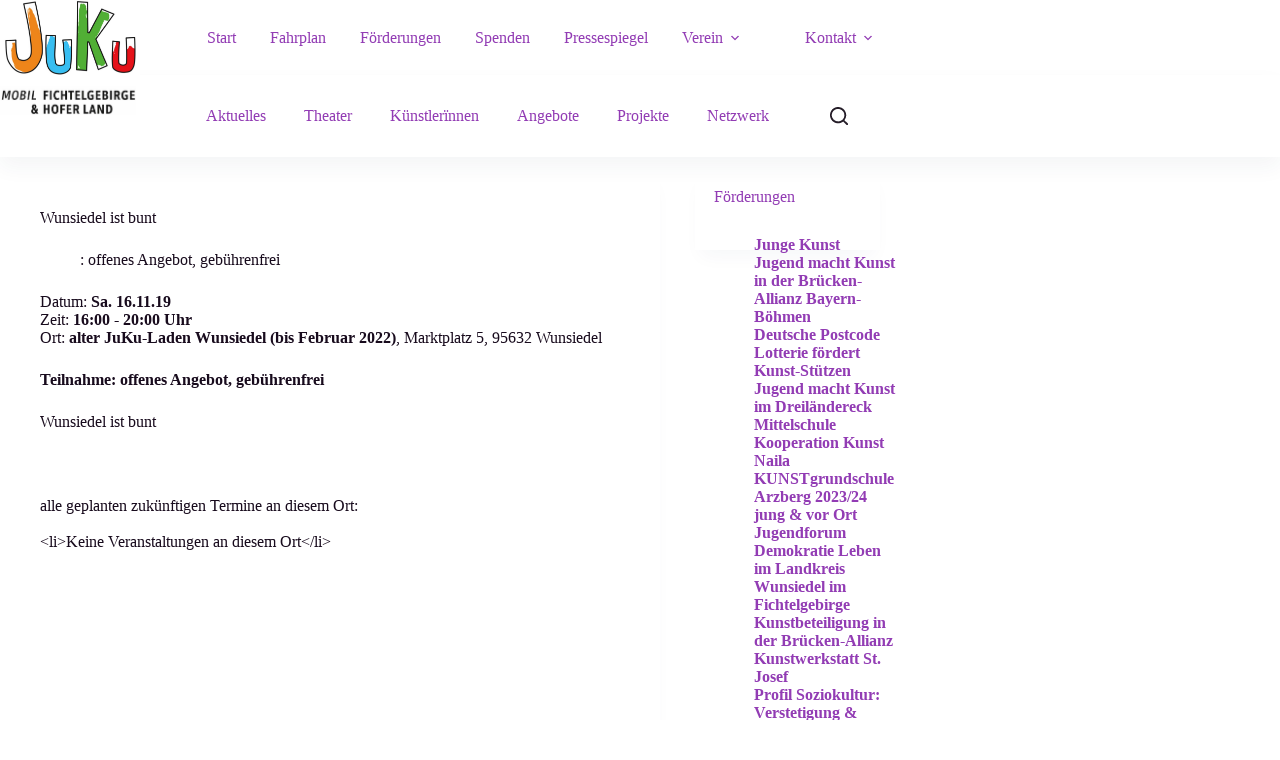

--- FILE ---
content_type: text/html; charset=UTF-8
request_url: https://juku-mobil.de/termine/wunsiedel-ist-bunt/
body_size: 12956
content:
<!doctype html>
<html lang="de">
<head>
<meta charset="UTF-8">
<meta name="viewport" content="width=device-width, initial-scale=1, maximum-scale=5, viewport-fit=cover">
<link rel="profile" href="https://gmpg.org/xfn/11">
<title>Wunsiedel ist bunt &#8211; JuKu-Mobil</title>
<meta name='robots' content='max-image-preview:large'/>
<style>img:is([sizes="auto" i], [sizes^="auto," i]){contain-intrinsic-size:3000px 1500px}</style>
<link rel="alternate" type="application/rss+xml" title="JuKu-Mobil &raquo; Feed" href="https://juku-mobil.de/feed/"/>
<link rel="alternate" type="application/rss+xml" title="JuKu-Mobil &raquo; Kommentar-Feed" href="https://juku-mobil.de/comments/feed/"/>
<link rel="stylesheet" type="text/css" href="//juku-mobil.de/wp-content/cache/wpfc-minified/3253feql/e53jw.css" media="all"/>
<style id='global-styles-inline-css'>:root{--wp--preset--aspect-ratio--square:1;--wp--preset--aspect-ratio--4-3:4/3;--wp--preset--aspect-ratio--3-4:3/4;--wp--preset--aspect-ratio--3-2:3/2;--wp--preset--aspect-ratio--2-3:2/3;--wp--preset--aspect-ratio--16-9:16/9;--wp--preset--aspect-ratio--9-16:9/16;--wp--preset--color--black:#000000;--wp--preset--color--cyan-bluish-gray:#abb8c3;--wp--preset--color--white:#ffffff;--wp--preset--color--pale-pink:#f78da7;--wp--preset--color--vivid-red:#cf2e2e;--wp--preset--color--luminous-vivid-orange:#ff6900;--wp--preset--color--luminous-vivid-amber:#fcb900;--wp--preset--color--light-green-cyan:#7bdcb5;--wp--preset--color--vivid-green-cyan:#00d084;--wp--preset--color--pale-cyan-blue:#8ed1fc;--wp--preset--color--vivid-cyan-blue:#0693e3;--wp--preset--color--vivid-purple:#9b51e0;--wp--preset--color--palette-color-1:var(--theme-palette-color-1, #662483);--wp--preset--color--palette-color-2:var(--theme-palette-color-2, #923cb4);--wp--preset--color--palette-color-3:var(--theme-palette-color-3, #251d28);--wp--preset--color--palette-color-4:var(--theme-palette-color-4, #180b1d);--wp--preset--color--palette-color-5:var(--theme-palette-color-5, #e5d3e8);--wp--preset--color--palette-color-6:var(--theme-palette-color-6, #f2eff4);--wp--preset--color--palette-color-7:var(--theme-palette-color-7, #fefdff);--wp--preset--color--palette-color-8:var(--theme-palette-color-8, #ffffff);--wp--preset--gradient--vivid-cyan-blue-to-vivid-purple:linear-gradient(135deg,rgba(6,147,227,1) 0%,rgb(155,81,224) 100%);--wp--preset--gradient--light-green-cyan-to-vivid-green-cyan:linear-gradient(135deg,rgb(122,220,180) 0%,rgb(0,208,130) 100%);--wp--preset--gradient--luminous-vivid-amber-to-luminous-vivid-orange:linear-gradient(135deg,rgba(252,185,0,1) 0%,rgba(255,105,0,1) 100%);--wp--preset--gradient--luminous-vivid-orange-to-vivid-red:linear-gradient(135deg,rgba(255,105,0,1) 0%,rgb(207,46,46) 100%);--wp--preset--gradient--very-light-gray-to-cyan-bluish-gray:linear-gradient(135deg,rgb(238,238,238) 0%,rgb(169,184,195) 100%);--wp--preset--gradient--cool-to-warm-spectrum:linear-gradient(135deg,rgb(74,234,220) 0%,rgb(151,120,209) 20%,rgb(207,42,186) 40%,rgb(238,44,130) 60%,rgb(251,105,98) 80%,rgb(254,248,76) 100%);--wp--preset--gradient--blush-light-purple:linear-gradient(135deg,rgb(255,206,236) 0%,rgb(152,150,240) 100%);--wp--preset--gradient--blush-bordeaux:linear-gradient(135deg,rgb(254,205,165) 0%,rgb(254,45,45) 50%,rgb(107,0,62) 100%);--wp--preset--gradient--luminous-dusk:linear-gradient(135deg,rgb(255,203,112) 0%,rgb(199,81,192) 50%,rgb(65,88,208) 100%);--wp--preset--gradient--pale-ocean:linear-gradient(135deg,rgb(255,245,203) 0%,rgb(182,227,212) 50%,rgb(51,167,181) 100%);--wp--preset--gradient--electric-grass:linear-gradient(135deg,rgb(202,248,128) 0%,rgb(113,206,126) 100%);--wp--preset--gradient--midnight:linear-gradient(135deg,rgb(2,3,129) 0%,rgb(40,116,252) 100%);--wp--preset--gradient--juicy-peach:linear-gradient(to right, #ffecd2 0%, #fcb69f 100%);--wp--preset--gradient--young-passion:linear-gradient(to right, #ff8177 0%, #ff867a 0%, #ff8c7f 21%, #f99185 52%, #cf556c 78%, #b12a5b 100%);--wp--preset--gradient--true-sunset:linear-gradient(to right, #fa709a 0%, #fee140 100%);--wp--preset--gradient--morpheus-den:linear-gradient(to top, #30cfd0 0%, #330867 100%);--wp--preset--gradient--plum-plate:linear-gradient(135deg, #667eea 0%, #764ba2 100%);--wp--preset--gradient--aqua-splash:linear-gradient(15deg, #13547a 0%, #80d0c7 100%);--wp--preset--gradient--love-kiss:linear-gradient(to top, #ff0844 0%, #ffb199 100%);--wp--preset--gradient--new-retrowave:linear-gradient(to top, #3b41c5 0%, #a981bb 49%, #ffc8a9 100%);--wp--preset--gradient--plum-bath:linear-gradient(to top, #cc208e 0%, #6713d2 100%);--wp--preset--gradient--high-flight:linear-gradient(to right, #0acffe 0%, #495aff 100%);--wp--preset--gradient--teen-party:linear-gradient(-225deg, #FF057C 0%, #8D0B93 50%, #321575 100%);--wp--preset--gradient--fabled-sunset:linear-gradient(-225deg, #231557 0%, #44107A 29%, #FF1361 67%, #FFF800 100%);--wp--preset--gradient--arielle-smile:radial-gradient(circle 248px at center, #16d9e3 0%, #30c7ec 47%, #46aef7 100%);--wp--preset--gradient--itmeo-branding:linear-gradient(180deg, #2af598 0%, #009efd 100%);--wp--preset--gradient--deep-blue:linear-gradient(to right, #6a11cb 0%, #2575fc 100%);--wp--preset--gradient--strong-bliss:linear-gradient(to right, #f78ca0 0%, #f9748f 19%, #fd868c 60%, #fe9a8b 100%);--wp--preset--gradient--sweet-period:linear-gradient(to top, #3f51b1 0%, #5a55ae 13%, #7b5fac 25%, #8f6aae 38%, #a86aa4 50%, #cc6b8e 62%, #f18271 75%, #f3a469 87%, #f7c978 100%);--wp--preset--gradient--purple-division:linear-gradient(to top, #7028e4 0%, #e5b2ca 100%);--wp--preset--gradient--cold-evening:linear-gradient(to top, #0c3483 0%, #a2b6df 100%, #6b8cce 100%, #a2b6df 100%);--wp--preset--gradient--mountain-rock:linear-gradient(to right, #868f96 0%, #596164 100%);--wp--preset--gradient--desert-hump:linear-gradient(to top, #c79081 0%, #dfa579 100%);--wp--preset--gradient--ethernal-constance:linear-gradient(to top, #09203f 0%, #537895 100%);--wp--preset--gradient--happy-memories:linear-gradient(-60deg, #ff5858 0%, #f09819 100%);--wp--preset--gradient--grown-early:linear-gradient(to top, #0ba360 0%, #3cba92 100%);--wp--preset--gradient--morning-salad:linear-gradient(-225deg, #B7F8DB 0%, #50A7C2 100%);--wp--preset--gradient--night-call:linear-gradient(-225deg, #AC32E4 0%, #7918F2 48%, #4801FF 100%);--wp--preset--gradient--mind-crawl:linear-gradient(-225deg, #473B7B 0%, #3584A7 51%, #30D2BE 100%);--wp--preset--gradient--angel-care:linear-gradient(-225deg, #FFE29F 0%, #FFA99F 48%, #FF719A 100%);--wp--preset--gradient--juicy-cake:linear-gradient(to top, #e14fad 0%, #f9d423 100%);--wp--preset--gradient--rich-metal:linear-gradient(to right, #d7d2cc 0%, #304352 100%);--wp--preset--gradient--mole-hall:linear-gradient(-20deg, #616161 0%, #9bc5c3 100%);--wp--preset--gradient--cloudy-knoxville:linear-gradient(120deg, #fdfbfb 0%, #ebedee 100%);--wp--preset--gradient--soft-grass:linear-gradient(to top, #c1dfc4 0%, #deecdd 100%);--wp--preset--gradient--saint-petersburg:linear-gradient(135deg, #f5f7fa 0%, #c3cfe2 100%);--wp--preset--gradient--everlasting-sky:linear-gradient(135deg, #fdfcfb 0%, #e2d1c3 100%);--wp--preset--gradient--kind-steel:linear-gradient(-20deg, #e9defa 0%, #fbfcdb 100%);--wp--preset--gradient--over-sun:linear-gradient(60deg, #abecd6 0%, #fbed96 100%);--wp--preset--gradient--premium-white:linear-gradient(to top, #d5d4d0 0%, #d5d4d0 1%, #eeeeec 31%, #efeeec 75%, #e9e9e7 100%);--wp--preset--gradient--clean-mirror:linear-gradient(45deg, #93a5cf 0%, #e4efe9 100%);--wp--preset--gradient--wild-apple:linear-gradient(to top, #d299c2 0%, #fef9d7 100%);--wp--preset--gradient--snow-again:linear-gradient(to top, #e6e9f0 0%, #eef1f5 100%);--wp--preset--gradient--confident-cloud:linear-gradient(to top, #dad4ec 0%, #dad4ec 1%, #f3e7e9 100%);--wp--preset--gradient--glass-water:linear-gradient(to top, #dfe9f3 0%, white 100%);--wp--preset--gradient--perfect-white:linear-gradient(-225deg, #E3FDF5 0%, #FFE6FA 100%);--wp--preset--font-size--small:13px;--wp--preset--font-size--medium:20px;--wp--preset--font-size--large:clamp(22px, 1.375rem + ((1vw - 3.2px) * 0.625), 30px);--wp--preset--font-size--x-large:clamp(30px, 1.875rem + ((1vw - 3.2px) * 1.563), 50px);--wp--preset--font-size--xx-large:clamp(45px, 2.813rem + ((1vw - 3.2px) * 2.734), 80px);--wp--preset--spacing--20:0.44rem;--wp--preset--spacing--30:0.67rem;--wp--preset--spacing--40:1rem;--wp--preset--spacing--50:1.5rem;--wp--preset--spacing--60:2.25rem;--wp--preset--spacing--70:3.38rem;--wp--preset--spacing--80:5.06rem;--wp--preset--shadow--natural:6px 6px 9px rgba(0, 0, 0, 0.2);--wp--preset--shadow--deep:12px 12px 50px rgba(0, 0, 0, 0.4);--wp--preset--shadow--sharp:6px 6px 0px rgba(0, 0, 0, 0.2);--wp--preset--shadow--outlined:6px 6px 0px -3px rgba(255, 255, 255, 1), 6px 6px rgba(0, 0, 0, 1);--wp--preset--shadow--crisp:6px 6px 0px rgba(0, 0, 0, 1);}:root{--wp--style--global--content-size:var(--theme-block-max-width);--wp--style--global--wide-size:var(--theme-block-wide-max-width);}:where(body){margin:0;}.wp-site-blocks > .alignleft{float:left;margin-right:2em;}.wp-site-blocks > .alignright{float:right;margin-left:2em;}.wp-site-blocks > .aligncenter{justify-content:center;margin-left:auto;margin-right:auto;}:where(.wp-site-blocks) > *{margin-block-start:var(--theme-content-spacing);margin-block-end:0;}:where(.wp-site-blocks) > :first-child{margin-block-start:0;}:where(.wp-site-blocks) > :last-child{margin-block-end:0;}:root{--wp--style--block-gap:var(--theme-content-spacing);}:root :where(.is-layout-flow) > :first-child{margin-block-start:0;}:root :where(.is-layout-flow) > :last-child{margin-block-end:0;}:root :where(.is-layout-flow) > *{margin-block-start:var(--theme-content-spacing);margin-block-end:0;}:root :where(.is-layout-constrained) > :first-child{margin-block-start:0;}:root :where(.is-layout-constrained) > :last-child{margin-block-end:0;}:root :where(.is-layout-constrained) > *{margin-block-start:var(--theme-content-spacing);margin-block-end:0;}:root :where(.is-layout-flex){gap:var(--theme-content-spacing);}:root :where(.is-layout-grid){gap:var(--theme-content-spacing);}.is-layout-flow > .alignleft{float:left;margin-inline-start:0;margin-inline-end:2em;}.is-layout-flow > .alignright{float:right;margin-inline-start:2em;margin-inline-end:0;}.is-layout-flow > .aligncenter{margin-left:auto !important;margin-right:auto !important;}.is-layout-constrained > .alignleft{float:left;margin-inline-start:0;margin-inline-end:2em;}.is-layout-constrained > .alignright{float:right;margin-inline-start:2em;margin-inline-end:0;}.is-layout-constrained > .aligncenter{margin-left:auto !important;margin-right:auto !important;}.is-layout-constrained > :where(:not(.alignleft):not(.alignright):not(.alignfull)){max-width:var(--wp--style--global--content-size);margin-left:auto !important;margin-right:auto !important;}.is-layout-constrained > .alignwide{max-width:var(--wp--style--global--wide-size);}body .is-layout-flex{display:flex;}.is-layout-flex{flex-wrap:wrap;align-items:center;}.is-layout-flex > :is(*, div){margin:0;}body .is-layout-grid{display:grid;}.is-layout-grid > :is(*, div){margin:0;}body{padding-top:0px;padding-right:0px;padding-bottom:0px;padding-left:0px;}.has-black-color{color:var(--wp--preset--color--black) !important;}.has-cyan-bluish-gray-color{color:var(--wp--preset--color--cyan-bluish-gray) !important;}.has-white-color{color:var(--wp--preset--color--white) !important;}.has-pale-pink-color{color:var(--wp--preset--color--pale-pink) !important;}.has-vivid-red-color{color:var(--wp--preset--color--vivid-red) !important;}.has-luminous-vivid-orange-color{color:var(--wp--preset--color--luminous-vivid-orange) !important;}.has-luminous-vivid-amber-color{color:var(--wp--preset--color--luminous-vivid-amber) !important;}.has-light-green-cyan-color{color:var(--wp--preset--color--light-green-cyan) !important;}.has-vivid-green-cyan-color{color:var(--wp--preset--color--vivid-green-cyan) !important;}.has-pale-cyan-blue-color{color:var(--wp--preset--color--pale-cyan-blue) !important;}.has-vivid-cyan-blue-color{color:var(--wp--preset--color--vivid-cyan-blue) !important;}.has-vivid-purple-color{color:var(--wp--preset--color--vivid-purple) !important;}.has-palette-color-1-color{color:var(--wp--preset--color--palette-color-1) !important;}.has-palette-color-2-color{color:var(--wp--preset--color--palette-color-2) !important;}.has-palette-color-3-color{color:var(--wp--preset--color--palette-color-3) !important;}.has-palette-color-4-color{color:var(--wp--preset--color--palette-color-4) !important;}.has-palette-color-5-color{color:var(--wp--preset--color--palette-color-5) !important;}.has-palette-color-6-color{color:var(--wp--preset--color--palette-color-6) !important;}.has-palette-color-7-color{color:var(--wp--preset--color--palette-color-7) !important;}.has-palette-color-8-color{color:var(--wp--preset--color--palette-color-8) !important;}.has-black-background-color{background-color:var(--wp--preset--color--black) !important;}.has-cyan-bluish-gray-background-color{background-color:var(--wp--preset--color--cyan-bluish-gray) !important;}.has-white-background-color{background-color:var(--wp--preset--color--white) !important;}.has-pale-pink-background-color{background-color:var(--wp--preset--color--pale-pink) !important;}.has-vivid-red-background-color{background-color:var(--wp--preset--color--vivid-red) !important;}.has-luminous-vivid-orange-background-color{background-color:var(--wp--preset--color--luminous-vivid-orange) !important;}.has-luminous-vivid-amber-background-color{background-color:var(--wp--preset--color--luminous-vivid-amber) !important;}.has-light-green-cyan-background-color{background-color:var(--wp--preset--color--light-green-cyan) !important;}.has-vivid-green-cyan-background-color{background-color:var(--wp--preset--color--vivid-green-cyan) !important;}.has-pale-cyan-blue-background-color{background-color:var(--wp--preset--color--pale-cyan-blue) !important;}.has-vivid-cyan-blue-background-color{background-color:var(--wp--preset--color--vivid-cyan-blue) !important;}.has-vivid-purple-background-color{background-color:var(--wp--preset--color--vivid-purple) !important;}.has-palette-color-1-background-color{background-color:var(--wp--preset--color--palette-color-1) !important;}.has-palette-color-2-background-color{background-color:var(--wp--preset--color--palette-color-2) !important;}.has-palette-color-3-background-color{background-color:var(--wp--preset--color--palette-color-3) !important;}.has-palette-color-4-background-color{background-color:var(--wp--preset--color--palette-color-4) !important;}.has-palette-color-5-background-color{background-color:var(--wp--preset--color--palette-color-5) !important;}.has-palette-color-6-background-color{background-color:var(--wp--preset--color--palette-color-6) !important;}.has-palette-color-7-background-color{background-color:var(--wp--preset--color--palette-color-7) !important;}.has-palette-color-8-background-color{background-color:var(--wp--preset--color--palette-color-8) !important;}.has-black-border-color{border-color:var(--wp--preset--color--black) !important;}.has-cyan-bluish-gray-border-color{border-color:var(--wp--preset--color--cyan-bluish-gray) !important;}.has-white-border-color{border-color:var(--wp--preset--color--white) !important;}.has-pale-pink-border-color{border-color:var(--wp--preset--color--pale-pink) !important;}.has-vivid-red-border-color{border-color:var(--wp--preset--color--vivid-red) !important;}.has-luminous-vivid-orange-border-color{border-color:var(--wp--preset--color--luminous-vivid-orange) !important;}.has-luminous-vivid-amber-border-color{border-color:var(--wp--preset--color--luminous-vivid-amber) !important;}.has-light-green-cyan-border-color{border-color:var(--wp--preset--color--light-green-cyan) !important;}.has-vivid-green-cyan-border-color{border-color:var(--wp--preset--color--vivid-green-cyan) !important;}.has-pale-cyan-blue-border-color{border-color:var(--wp--preset--color--pale-cyan-blue) !important;}.has-vivid-cyan-blue-border-color{border-color:var(--wp--preset--color--vivid-cyan-blue) !important;}.has-vivid-purple-border-color{border-color:var(--wp--preset--color--vivid-purple) !important;}.has-palette-color-1-border-color{border-color:var(--wp--preset--color--palette-color-1) !important;}.has-palette-color-2-border-color{border-color:var(--wp--preset--color--palette-color-2) !important;}.has-palette-color-3-border-color{border-color:var(--wp--preset--color--palette-color-3) !important;}.has-palette-color-4-border-color{border-color:var(--wp--preset--color--palette-color-4) !important;}.has-palette-color-5-border-color{border-color:var(--wp--preset--color--palette-color-5) !important;}.has-palette-color-6-border-color{border-color:var(--wp--preset--color--palette-color-6) !important;}.has-palette-color-7-border-color{border-color:var(--wp--preset--color--palette-color-7) !important;}.has-palette-color-8-border-color{border-color:var(--wp--preset--color--palette-color-8) !important;}.has-vivid-cyan-blue-to-vivid-purple-gradient-background{background:var(--wp--preset--gradient--vivid-cyan-blue-to-vivid-purple) !important;}.has-light-green-cyan-to-vivid-green-cyan-gradient-background{background:var(--wp--preset--gradient--light-green-cyan-to-vivid-green-cyan) !important;}.has-luminous-vivid-amber-to-luminous-vivid-orange-gradient-background{background:var(--wp--preset--gradient--luminous-vivid-amber-to-luminous-vivid-orange) !important;}.has-luminous-vivid-orange-to-vivid-red-gradient-background{background:var(--wp--preset--gradient--luminous-vivid-orange-to-vivid-red) !important;}.has-very-light-gray-to-cyan-bluish-gray-gradient-background{background:var(--wp--preset--gradient--very-light-gray-to-cyan-bluish-gray) !important;}.has-cool-to-warm-spectrum-gradient-background{background:var(--wp--preset--gradient--cool-to-warm-spectrum) !important;}.has-blush-light-purple-gradient-background{background:var(--wp--preset--gradient--blush-light-purple) !important;}.has-blush-bordeaux-gradient-background{background:var(--wp--preset--gradient--blush-bordeaux) !important;}.has-luminous-dusk-gradient-background{background:var(--wp--preset--gradient--luminous-dusk) !important;}.has-pale-ocean-gradient-background{background:var(--wp--preset--gradient--pale-ocean) !important;}.has-electric-grass-gradient-background{background:var(--wp--preset--gradient--electric-grass) !important;}.has-midnight-gradient-background{background:var(--wp--preset--gradient--midnight) !important;}.has-juicy-peach-gradient-background{background:var(--wp--preset--gradient--juicy-peach) !important;}.has-young-passion-gradient-background{background:var(--wp--preset--gradient--young-passion) !important;}.has-true-sunset-gradient-background{background:var(--wp--preset--gradient--true-sunset) !important;}.has-morpheus-den-gradient-background{background:var(--wp--preset--gradient--morpheus-den) !important;}.has-plum-plate-gradient-background{background:var(--wp--preset--gradient--plum-plate) !important;}.has-aqua-splash-gradient-background{background:var(--wp--preset--gradient--aqua-splash) !important;}.has-love-kiss-gradient-background{background:var(--wp--preset--gradient--love-kiss) !important;}.has-new-retrowave-gradient-background{background:var(--wp--preset--gradient--new-retrowave) !important;}.has-plum-bath-gradient-background{background:var(--wp--preset--gradient--plum-bath) !important;}.has-high-flight-gradient-background{background:var(--wp--preset--gradient--high-flight) !important;}.has-teen-party-gradient-background{background:var(--wp--preset--gradient--teen-party) !important;}.has-fabled-sunset-gradient-background{background:var(--wp--preset--gradient--fabled-sunset) !important;}.has-arielle-smile-gradient-background{background:var(--wp--preset--gradient--arielle-smile) !important;}.has-itmeo-branding-gradient-background{background:var(--wp--preset--gradient--itmeo-branding) !important;}.has-deep-blue-gradient-background{background:var(--wp--preset--gradient--deep-blue) !important;}.has-strong-bliss-gradient-background{background:var(--wp--preset--gradient--strong-bliss) !important;}.has-sweet-period-gradient-background{background:var(--wp--preset--gradient--sweet-period) !important;}.has-purple-division-gradient-background{background:var(--wp--preset--gradient--purple-division) !important;}.has-cold-evening-gradient-background{background:var(--wp--preset--gradient--cold-evening) !important;}.has-mountain-rock-gradient-background{background:var(--wp--preset--gradient--mountain-rock) !important;}.has-desert-hump-gradient-background{background:var(--wp--preset--gradient--desert-hump) !important;}.has-ethernal-constance-gradient-background{background:var(--wp--preset--gradient--ethernal-constance) !important;}.has-happy-memories-gradient-background{background:var(--wp--preset--gradient--happy-memories) !important;}.has-grown-early-gradient-background{background:var(--wp--preset--gradient--grown-early) !important;}.has-morning-salad-gradient-background{background:var(--wp--preset--gradient--morning-salad) !important;}.has-night-call-gradient-background{background:var(--wp--preset--gradient--night-call) !important;}.has-mind-crawl-gradient-background{background:var(--wp--preset--gradient--mind-crawl) !important;}.has-angel-care-gradient-background{background:var(--wp--preset--gradient--angel-care) !important;}.has-juicy-cake-gradient-background{background:var(--wp--preset--gradient--juicy-cake) !important;}.has-rich-metal-gradient-background{background:var(--wp--preset--gradient--rich-metal) !important;}.has-mole-hall-gradient-background{background:var(--wp--preset--gradient--mole-hall) !important;}.has-cloudy-knoxville-gradient-background{background:var(--wp--preset--gradient--cloudy-knoxville) !important;}.has-soft-grass-gradient-background{background:var(--wp--preset--gradient--soft-grass) !important;}.has-saint-petersburg-gradient-background{background:var(--wp--preset--gradient--saint-petersburg) !important;}.has-everlasting-sky-gradient-background{background:var(--wp--preset--gradient--everlasting-sky) !important;}.has-kind-steel-gradient-background{background:var(--wp--preset--gradient--kind-steel) !important;}.has-over-sun-gradient-background{background:var(--wp--preset--gradient--over-sun) !important;}.has-premium-white-gradient-background{background:var(--wp--preset--gradient--premium-white) !important;}.has-clean-mirror-gradient-background{background:var(--wp--preset--gradient--clean-mirror) !important;}.has-wild-apple-gradient-background{background:var(--wp--preset--gradient--wild-apple) !important;}.has-snow-again-gradient-background{background:var(--wp--preset--gradient--snow-again) !important;}.has-confident-cloud-gradient-background{background:var(--wp--preset--gradient--confident-cloud) !important;}.has-glass-water-gradient-background{background:var(--wp--preset--gradient--glass-water) !important;}.has-perfect-white-gradient-background{background:var(--wp--preset--gradient--perfect-white) !important;}.has-small-font-size{font-size:var(--wp--preset--font-size--small) !important;}.has-medium-font-size{font-size:var(--wp--preset--font-size--medium) !important;}.has-large-font-size{font-size:var(--wp--preset--font-size--large) !important;}.has-x-large-font-size{font-size:var(--wp--preset--font-size--x-large) !important;}.has-xx-large-font-size{font-size:var(--wp--preset--font-size--xx-large) !important;}:root :where(.wp-block-pullquote){font-size:clamp(0.984em, 0.984rem + ((1vw - 0.2em) * 0.645), 1.5em);line-height:1.6;}</style>
<link rel="stylesheet" type="text/css" href="//juku-mobil.de/wp-content/cache/wpfc-minified/qk5aoxz/e53tw.css" media="all"/>
<script src='//juku-mobil.de/wp-content/cache/wpfc-minified/7kch2h67/e53jw.js'></script>
<script id="burst-js-extra">var burst={"tracking":{"isInitialHit":true,"lastUpdateTimestamp":0,"beacon_url":"https:\/\/juku-mobil.de\/wp-content\/plugins\/burst-statistics\/endpoint.php","ajaxUrl":"https:\/\/juku-mobil.de\/wp-admin\/admin-ajax.php"},"options":{"cookieless":1,"pageUrl":"https:\/\/juku-mobil.de\/termine\/wunsiedel-ist-bunt\/","beacon_enabled":1,"do_not_track":1,"enable_turbo_mode":0,"track_url_change":0,"cookie_retention_days":30,"debug":0},"goals":{"completed":[],"scriptUrl":"https:\/\/juku-mobil.de\/wp-content\/plugins\/burst-statistics\/assets\/js\/build\/burst-goals.js?v=1764685041","active":[]},"cache":{"uid":null,"fingerprint":null,"isUserAgent":null,"isDoNotTrack":null,"useCookies":null}};</script>
<script src='//juku-mobil.de/wp-content/cache/wpfc-minified/q6vfilq1/e53jw.js'></script>
<script id="jquery-ui-datepicker-js-after">jQuery(function(jQuery){jQuery.datepicker.setDefaults({"closeText":"Schlie\u00dfen","currentText":"Heute","monthNames":["Januar","Februar","M\u00e4rz","April","Mai","Juni","Juli","August","September","Oktober","November","Dezember"],"monthNamesShort":["Jan.","Feb.","M\u00e4rz","Apr.","Mai","Juni","Juli","Aug.","Sep.","Okt.","Nov.","Dez."],"nextText":"Weiter","prevText":"Zur\u00fcck","dayNames":["Sonntag","Montag","Dienstag","Mittwoch","Donnerstag","Freitag","Samstag"],"dayNamesShort":["So.","Mo.","Di.","Mi.","Do.","Fr.","Sa."],"dayNamesMin":["S","M","D","M","D","F","S"],"dateFormat":"d. MM yy","firstDay":1,"isRTL":false});});</script>
<script src='//juku-mobil.de/wp-content/cache/wpfc-minified/pzwda8x/e53jw.js'></script>
<script id="events-manager-js-extra">var EM={"ajaxurl":"https:\/\/juku-mobil.de\/wp-admin\/admin-ajax.php","locationajaxurl":"https:\/\/juku-mobil.de\/wp-admin\/admin-ajax.php?action=locations_search","firstDay":"1","locale":"de","dateFormat":"yy-mm-dd","ui_css":"https:\/\/juku-mobil.de\/wp-content\/plugins\/events-manager\/includes\/css\/jquery-ui\/build.min.css","show24hours":"1","is_ssl":"1","autocomplete_limit":"10","calendar":{"breakpoints":{"small":560,"medium":908,"large":false},"month_format":"M Y"},"phone":"","datepicker":{"format":"d.m.Y","locale":"de"},"search":{"breakpoints":{"small":650,"medium":850,"full":false}},"url":"https:\/\/juku-mobil.de\/wp-content\/plugins\/events-manager","assets":{"input.em-uploader":{"js":{"em-uploader":{"url":"https:\/\/juku-mobil.de\/wp-content\/plugins\/events-manager\/includes\/js\/em-uploader.js?v=7.2.3.1","event":"em_uploader_ready"}}},".em-event-editor":{"js":{"event-editor":{"url":"https:\/\/juku-mobil.de\/wp-content\/plugins\/events-manager\/includes\/js\/events-manager-event-editor.js?v=7.2.3.1","event":"em_event_editor_ready"}},"css":{"event-editor":"https:\/\/juku-mobil.de\/wp-content\/plugins\/events-manager\/includes\/css\/events-manager-event-editor.min.css?v=7.2.3.1"}},".em-recurrence-sets, .em-timezone":{"js":{"luxon":{"url":"luxon\/luxon.js?v=7.2.3.1","event":"em_luxon_ready"}}},".em-booking-form, #em-booking-form, .em-booking-recurring, .em-event-booking-form":{"js":{"em-bookings":{"url":"https:\/\/juku-mobil.de\/wp-content\/plugins\/events-manager\/includes\/js\/bookingsform.js?v=7.2.3.1","event":"em_booking_form_js_loaded"},"em-coupons":{"url":"https:\/\/juku-mobil.de\/wp-content\/plugins\/events-manager-pro\/add-ons\/coupons\/coupons.js?v=3.7.2.3","requires":"em-bookings"}},"css":{"em-coupons":"https:\/\/juku-mobil.de\/wp-content\/plugins\/events-manager-pro\/add-ons\/coupons\/coupons.min.css?v=3.7.2.3"}},"#em-opt-archetypes":{"js":{"archetypes":"https:\/\/juku-mobil.de\/wp-content\/plugins\/events-manager\/includes\/js\/admin-archetype-editor.js?v=7.2.3.1","archetypes_ms":"https:\/\/juku-mobil.de\/wp-content\/plugins\/events-manager\/includes\/js\/admin-archetypes.js?v=7.2.3.1","qs":"qs\/qs.js?v=7.2.3.1"}},".em-cart-coupons-form":{"js":{"em-coupons-cart":{"url":"https:\/\/juku-mobil.de\/wp-content\/plugins\/events-manager-pro\/add-ons\/coupons\/coupons-cart.js?v=3.7.2.3","event":"em_timepicker_ready"}},"css":{"em-coupons":"https:\/\/juku-mobil.de\/wp-content\/plugins\/events-manager-pro\/add-ons\/coupons\/coupons.min.css?v=3.7.2.3"}}},"cached":"","bookingInProgress":"Bitte warte, w\u00e4hrend die Buchung abgeschickt wird.","tickets_save":"Ticket speichern","bookingajaxurl":"https:\/\/juku-mobil.de\/wp-admin\/admin-ajax.php","bookings_export_save":"Buchungen exportieren","bookings_settings_save":"Einstellungen speichern","booking_delete":"Bist du dir sicher, dass du es l\u00f6schen m\u00f6chtest?","booking_offset":"30","bookings":{"submit_button":{"text":{"default":"Buchung abschicken","free":"Buchung abschicken","payment":"Buchung abschicken","processing":"Processing ..."}},"update_listener":""},"bb_full":"Ausverkauft","bb_book":"Jetzt buchen","bb_booking":"Buche ...","bb_booked":"Buchung Abgesendet","bb_error":"Buchung Fehler. Nochmal versuchen?","bb_cancel":"Abbrechen","bb_canceling":"Stornieren ...","bb_cancelled":"Abgesagt","bb_cancel_error":"Stornierung Fehler. Nochmal versuchen?","txt_search":"Suche","txt_searching":"Suche...","txt_loading":"Wird geladen\u00a0\u2026","cache":"","api_nonce":"8e8fbcdf7a","attendance_api_url":"https:\/\/juku-mobil.de\/wp-json\/events-manager\/v1\/attendance"};</script>
<script src='//juku-mobil.de/wp-content/cache/wpfc-minified/etejdkdz/e53jw.js'></script>
<link rel="https://api.w.org/" href="https://juku-mobil.de/wp-json/"/><link rel="EditURI" type="application/rsd+xml" title="RSD" href="https://juku-mobil.de/xmlrpc.php?rsd"/>
<meta name="generator" content="WordPress 6.8.3"/>
<link rel="canonical" href="https://juku-mobil.de/termine/wunsiedel-ist-bunt/"/>
<link rel='shortlink' href='https://juku-mobil.de/?p=531'/>
<link rel="alternate" title="oEmbed (JSON)" type="application/json+oembed" href="https://juku-mobil.de/wp-json/oembed/1.0/embed?url=https%3A%2F%2Fjuku-mobil.de%2Ftermine%2Fwunsiedel-ist-bunt%2F"/>
<link rel="alternate" title="oEmbed (XML)" type="text/xml+oembed" href="https://juku-mobil.de/wp-json/oembed/1.0/embed?url=https%3A%2F%2Fjuku-mobil.de%2Ftermine%2Fwunsiedel-ist-bunt%2F&#038;format=xml"/>
<script>var ms_grabbing_curosr='https://juku-mobil.de/wp-content/plugins/master-slider/public/assets/css/common/grabbing.cur', ms_grab_curosr='https://juku-mobil.de/wp-content/plugins/master-slider/public/assets/css/common/grab.cur';</script>
<meta name="generator" content="MasterSlider 3.11.0 - Responsive Touch Image Slider | avt.li/msf"/>
<noscript><link rel='stylesheet' href='https://juku-mobil.de/wp-content/themes/blocksy/static/bundle/no-scripts.min.css' type='text/css'></noscript>
<link rel="icon" href="https://juku-mobil.de/wp-content/uploads/2023/02/cropped-JuKu-Mobil-Website-Icon-32x32.png" sizes="32x32"/>
<link rel="icon" href="https://juku-mobil.de/wp-content/uploads/2023/02/cropped-JuKu-Mobil-Website-Icon-192x192.png" sizes="192x192"/>
<link rel="apple-touch-icon" href="https://juku-mobil.de/wp-content/uploads/2023/02/cropped-JuKu-Mobil-Website-Icon-180x180.png"/>
<meta name="msapplication-TileImage" content="https://juku-mobil.de/wp-content/uploads/2023/02/cropped-JuKu-Mobil-Website-Icon-270x270.png"/>
<style id="wp-custom-css">.one-half, .one-third{position:relative;margin-right:4%;float:left;margin-bottom:12px;}
.one-half{width:48%;}
.one-third{width:30.66%;}
.last{margin-right:0 !important;clear:right;}
@media only screen and (max-width: 792px) {
.one-half, .one-third{width:100%;margin-right:0;}
}</style>
</head>
<body class="wp-singular event-template-default single single-event postid-531 wp-custom-logo wp-embed-responsive wp-theme-blocksy wp-child-theme-blocksy-child _masterslider _ms_version_3.11.0" data-link="type-2" data-prefix="event_single" data-header="type-1" data-footer="type-1" itemscope="itemscope" itemtype="https://schema.org/Blog" data-burst_id="531" data-burst_type="event">
<a class="skip-link screen-reader-text" href="#main">Zum Inhalt springen</a><div class="ct-drawer-canvas" data-location="start">
<div id="search-modal" class="ct-panel" data-behaviour="modal" role="dialog" aria-label="Suchmodal" inert>
<div class="ct-panel-actions"> <button class="ct-toggle-close" data-type="type-2" aria-label="Suchmodal schließen"> <svg class="ct-icon" width="12" height="12" viewBox="0 0 15 15"><path d="M1 15a1 1 0 01-.71-.29 1 1 0 010-1.41l5.8-5.8-5.8-5.8A1 1 0 011.7.29l5.8 5.8 5.8-5.8a1 1 0 011.41 1.41l-5.8 5.8 5.8 5.8a1 1 0 01-1.41 1.41l-5.8-5.8-5.8 5.8A1 1 0 011 15z"/></svg> </button></div><div class="ct-panel-content">
<form role="search" method="get" class="ct-search-form"  action="https://juku-mobil.de/" aria-haspopup="listbox" data-live-results="thumbs">
<input 
type="search" class="modal-field"		placeholder="Suchen"
value=""
name="s"
autocomplete="off"
title="Suchen nach…"
aria-label="Suchen nach…"
>
<div class="ct-search-form-controls"> <button type="submit" class="wp-element-button" data-button="icon" aria-label="Such-Button"> <svg class="ct-icon ct-search-button-content" aria-hidden="true" width="15" height="15" viewBox="0 0 15 15"><path d="M14.8,13.7L12,11c0.9-1.2,1.5-2.6,1.5-4.2c0-3.7-3-6.8-6.8-6.8S0,3,0,6.8s3,6.8,6.8,6.8c1.6,0,3.1-0.6,4.2-1.5l2.8,2.8c0.1,0.1,0.3,0.2,0.5,0.2s0.4-0.1,0.5-0.2C15.1,14.5,15.1,14,14.8,13.7z M1.5,6.8c0-2.9,2.4-5.2,5.2-5.2S12,3.9,12,6.8S9.6,12,6.8,12S1.5,9.6,1.5,6.8z"/></svg> <span class="ct-ajax-loader"> <svg viewBox="0 0 24 24"> <circle cx="12" cy="12" r="10" opacity="0.2" fill="none" stroke="currentColor" stroke-miterlimit="10" stroke-width="2"/> <path d="m12,2c5.52,0,10,4.48,10,10" fill="none" stroke="currentColor" stroke-linecap="round" stroke-miterlimit="10" stroke-width="2"> <animateTransform attributeName="transform" attributeType="XML" type="rotate" dur="0.6s" from="0 12 12" to="360 12 12" repeatCount="indefinite" /> </path> </svg> </span> </button> <input type="hidden" name="ct_post_type" value="post:page:location:event"> <input type="hidden" value="8e8fbcdf7a" class="ct-live-results-nonce"></div><div class="screen-reader-text" aria-live="polite" role="status"> Keine Ergebnisse</div></form></div></div><div id="offcanvas" class="ct-panel ct-header" data-behaviour="right-side" role="dialog" aria-label="Offcanvas-Modal" inert=""><div class="ct-panel-inner">
<div class="ct-panel-actions"> <button class="ct-toggle-close" data-type="type-1" aria-label="Menü schließen"> <svg class="ct-icon" width="12" height="12" viewBox="0 0 15 15"><path d="M1 15a1 1 0 01-.71-.29 1 1 0 010-1.41l5.8-5.8-5.8-5.8A1 1 0 011.7.29l5.8 5.8 5.8-5.8a1 1 0 011.41 1.41l-5.8 5.8 5.8 5.8a1 1 0 01-1.41 1.41l-5.8-5.8-5.8 5.8A1 1 0 011 15z"/></svg> </button></div><div class="ct-panel-content" data-device="desktop"><div class="ct-panel-content-inner"></div></div><div class="ct-panel-content" data-device="mobile"><div class="ct-panel-content-inner"> <nav class="mobile-menu menu-container has-submenu" data-id="mobile-menu" data-interaction="click" data-toggle-type="type-1" data-submenu-dots="yes" aria-label="mobiles Menü"> <ul id="menu-mobiles-menue"><li id="menu-item-5953" class="menu-item menu-item-type-post_type menu-item-object-page menu-item-home menu-item-5953"><a href="https://juku-mobil.de/" class="ct-menu-link">Start</a></li> <li id="menu-item-254" class="menu-item menu-item-type-post_type menu-item-object-page menu-item-254"><a href="https://juku-mobil.de/fahrplan/" class="ct-menu-link">Fahrplan</a></li> <li id="menu-item-5408" class="menu-item menu-item-type-post_type menu-item-object-page menu-item-5408"><a href="https://juku-mobil.de/aktuelles/" class="ct-menu-link">Aktuelles</a></li> <li id="menu-item-11061" class="menu-item menu-item-type-post_type menu-item-object-page menu-item-11061"><a href="https://juku-mobil.de/theater/" class="ct-menu-link">Dann mach doch Theater!</a></li> <li id="menu-item-6627" class="menu-item menu-item-type-post_type menu-item-object-page menu-item-6627"><a href="https://juku-mobil.de/kuenstlerinnen-kuenstler/" class="ct-menu-link">Künstlerïnnen</a></li> <li id="menu-item-6677" class="menu-item menu-item-type-post_type menu-item-object-page menu-item-6677"><a href="https://juku-mobil.de/angebote/" class="ct-menu-link">Angebote</a></li> <li id="menu-item-6751" class="menu-item menu-item-type-post_type menu-item-object-page menu-item-6751"><a href="https://juku-mobil.de/projekte/" class="ct-menu-link">Projekte</a></li> <li id="menu-item-6719" class="menu-item menu-item-type-post_type menu-item-object-page menu-item-6719"><a href="https://juku-mobil.de/foerderungen/" class="ct-menu-link">Förderungen</a></li> <li id="menu-item-6755" class="menu-item menu-item-type-post_type menu-item-object-page menu-item-6755"><a href="https://juku-mobil.de/spenden/" class="ct-menu-link">Spenden</a></li> <li id="menu-item-6701" class="menu-item menu-item-type-post_type menu-item-object-page menu-item-6701"><a href="https://juku-mobil.de/netzwerk/" class="ct-menu-link">Netzwerk</a></li> <li id="menu-item-6753" class="menu-item menu-item-type-post_type menu-item-object-page menu-item-6753"><a href="https://juku-mobil.de/pressespiegel/" class="ct-menu-link">Pressespiegel</a></li> <li id="menu-item-6752" class="menu-item menu-item-type-post_type menu-item-object-page menu-item-has-children menu-item-6752"><span class="ct-sub-menu-parent"><a href="https://juku-mobil.de/verein/" class="ct-menu-link">Verein</a><button class="ct-toggle-dropdown-mobile" aria-label="Dropdown-Menü erweitern" aria-haspopup="true" aria-expanded="false"><svg class="ct-icon toggle-icon-3" width="12" height="12" viewBox="0 0 15 15" aria-hidden="true"><path d="M2.6,5.8L2.6,5.8l4.3,5C7,11,7.3,11.1,7.5,11.1S8,11,8.1,10.8l4.2-4.9l0.1-0.1c0.1-0.1,0.1-0.2,0.1-0.3c0-0.3-0.2-0.5-0.5-0.5l0,0H3l0,0c-0.3,0-0.5,0.2-0.5,0.5C2.5,5.7,2.5,5.8,2.6,5.8z"/></svg></button></span> <ul class="sub-menu"> <li id="menu-item-6756" class="menu-item menu-item-type-post_type menu-item-object-page menu-item-6756"><a href="https://juku-mobil.de/verein/" class="ct-menu-link">Verein</a></li> <li id="menu-item-5626" class="menu-item menu-item-type-post_type menu-item-object-post menu-item-5626"><a href="https://juku-mobil.de/2023/02/05/mitglied-beim-juku-mobil-fichtelgebirge-hofer-land-e-v-werden/" class="ct-menu-link">Mitgliedsantrag</a></li> <li id="menu-item-5627" class="menu-item menu-item-type-post_type menu-item-object-post menu-item-5627"><a href="https://juku-mobil.de/2022/07/26/satzung/" class="ct-menu-link">Satzung</a></li> </ul> </li> <li id="menu-item-60" class="menu-item menu-item-type-post_type menu-item-object-page menu-item-has-children menu-item-60"><span class="ct-sub-menu-parent"><a href="https://juku-mobil.de/kontakt/" class="ct-menu-link">Kontakt</a><button class="ct-toggle-dropdown-mobile" aria-label="Dropdown-Menü erweitern" aria-haspopup="true" aria-expanded="false"><svg class="ct-icon toggle-icon-3" width="12" height="12" viewBox="0 0 15 15" aria-hidden="true"><path d="M2.6,5.8L2.6,5.8l4.3,5C7,11,7.3,11.1,7.5,11.1S8,11,8.1,10.8l4.2-4.9l0.1-0.1c0.1-0.1,0.1-0.2,0.1-0.3c0-0.3-0.2-0.5-0.5-0.5l0,0H3l0,0c-0.3,0-0.5,0.2-0.5,0.5C2.5,5.7,2.5,5.8,2.6,5.8z"/></svg></button></span> <ul class="sub-menu"> <li id="menu-item-6758" class="menu-item menu-item-type-post_type menu-item-object-page menu-item-6758"><a href="https://juku-mobil.de/kontakt/" class="ct-menu-link">Kontakt</a></li> <li id="menu-item-246" class="menu-item menu-item-type-post_type menu-item-object-page menu-item-246"><a href="https://juku-mobil.de/impressum/" class="ct-menu-link">Impressum</a></li> <li id="menu-item-247" class="menu-item menu-item-type-post_type menu-item-object-page menu-item-privacy-policy menu-item-247"><a rel="privacy-policy" href="https://juku-mobil.de/datenschutzerklarung/" class="ct-menu-link">Datenschutzerklärung</a></li> </ul> </li> </ul></nav> <a href="https://juku-mobil.de/" class="site-logo-container" data-id="offcanvas-logo" rel="home" itemprop="url"> </a></div></div></div></div></div><div id="main-container">
<header id="header" class="ct-header" data-id="type-1" itemscope="" itemtype="https://schema.org/WPHeader"><div data-device="desktop"><div data-row="top" data-column-set="2"><div class="ct-container"><div data-column="start" data-placements="1"><div data-items="primary">
<div class="site-branding" data-id="logo" itemscope="itemscope" itemtype="https://schema.org/Organization"> <a href="https://juku-mobil.de/" class="site-logo-container" rel="home" itemprop="url"><img width="1117" height="599" src="https://juku-mobil.de/wp-content/uploads/2023/02/JuKu-Mobil-nur-JuKu-eng-beschnitten-1.jpg" class="default-logo" alt="Logo JuKu nur JuKu" decoding="async" fetchpriority="high" srcset="https://juku-mobil.de/wp-content/uploads/2023/02/JuKu-Mobil-nur-JuKu-eng-beschnitten-1.jpg 1117w, https://juku-mobil.de/wp-content/uploads/2023/02/JuKu-Mobil-nur-JuKu-eng-beschnitten-1-300x161.jpg 300w, https://juku-mobil.de/wp-content/uploads/2023/02/JuKu-Mobil-nur-JuKu-eng-beschnitten-1-1024x549.jpg 1024w, https://juku-mobil.de/wp-content/uploads/2023/02/JuKu-Mobil-nur-JuKu-eng-beschnitten-1-768x412.jpg 768w" sizes="(max-width: 1117px) 100vw, 1117px"/></a></div></div></div><div data-column="end" data-placements="1"><div data-items="primary"> <nav id="header-menu-2" class="header-menu-2 menu-container" data-id="menu-secondary" data-interaction="hover" data-menu="type-2:left" data-dropdown="type-1:simple" data-responsive="no" itemscope="" itemtype="https://schema.org/SiteNavigationElement" aria-label="Header Menü 2"> <ul id="menu-header-menue-2" class="menu"><li id="menu-item-5952" class="menu-item menu-item-type-post_type menu-item-object-page menu-item-home menu-item-5952"><a href="https://juku-mobil.de/" class="ct-menu-link">Start</a></li> <li id="menu-item-7030" class="menu-item menu-item-type-post_type menu-item-object-page menu-item-7030"><a href="https://juku-mobil.de/fahrplan/" class="ct-menu-link">Fahrplan</a></li> <li id="menu-item-6718" class="menu-item menu-item-type-post_type menu-item-object-page menu-item-6718"><a href="https://juku-mobil.de/foerderungen/" class="ct-menu-link">Förderungen</a></li> <li id="menu-item-6749" class="menu-item menu-item-type-post_type menu-item-object-page menu-item-6749"><a href="https://juku-mobil.de/spenden/" class="ct-menu-link">Spenden</a></li> <li id="menu-item-6747" class="menu-item menu-item-type-post_type menu-item-object-page menu-item-6747"><a href="https://juku-mobil.de/pressespiegel/" class="ct-menu-link">Pressespiegel</a></li> <li id="menu-item-6746" class="menu-item menu-item-type-post_type menu-item-object-page menu-item-has-children menu-item-6746 animated-submenu-block"><a href="https://juku-mobil.de/verein/" class="ct-menu-link">Verein<span class="ct-toggle-dropdown-desktop"><svg class="ct-icon" width="8" height="8" viewBox="0 0 15 15" aria-hidden="true"><path d="M2.1,3.2l5.4,5.4l5.4-5.4L15,4.3l-7.5,7.5L0,4.3L2.1,3.2z"/></svg></span></a><button class="ct-toggle-dropdown-desktop-ghost" aria-label="Dropdown-Menü erweitern" aria-haspopup="true" aria-expanded="false"></button> <ul class="sub-menu"> <li id="menu-item-6750" class="menu-item menu-item-type-post_type menu-item-object-page menu-item-6750"><a href="https://juku-mobil.de/verein/" class="ct-menu-link">Verein</a></li> <li id="menu-item-10504" class="menu-item menu-item-type-post_type menu-item-object-page menu-item-10504"><a href="https://juku-mobil.de/mitgliedsantrag/" class="ct-menu-link">Mitgliedsantrag</a></li> <li id="menu-item-6037" class="menu-item menu-item-type-post_type menu-item-object-post menu-item-6037"><a href="https://juku-mobil.de/2022/07/26/satzung/" class="ct-menu-link">Satzung</a></li> </ul> </li> <li id="menu-item-5673" class="menu-item menu-item-type-post_type menu-item-object-page menu-item-has-children menu-item-5673 animated-submenu-block"><a href="https://juku-mobil.de/kontakt/" class="ct-menu-link">Kontakt<span class="ct-toggle-dropdown-desktop"><svg class="ct-icon" width="8" height="8" viewBox="0 0 15 15" aria-hidden="true"><path d="M2.1,3.2l5.4,5.4l5.4-5.4L15,4.3l-7.5,7.5L0,4.3L2.1,3.2z"/></svg></span></a><button class="ct-toggle-dropdown-desktop-ghost" aria-label="Dropdown-Menü erweitern" aria-haspopup="true" aria-expanded="false"></button> <ul class="sub-menu"> <li id="menu-item-6036" class="menu-item menu-item-type-post_type menu-item-object-page menu-item-6036"><a href="https://juku-mobil.de/kontakt/" class="ct-menu-link">Kontakt</a></li> <li id="menu-item-5674" class="menu-item menu-item-type-post_type menu-item-object-page menu-item-5674"><a href="https://juku-mobil.de/impressum/" class="ct-menu-link">Impressum</a></li> <li id="menu-item-5675" class="menu-item menu-item-type-post_type menu-item-object-page menu-item-privacy-policy menu-item-5675"><a rel="privacy-policy" href="https://juku-mobil.de/datenschutzerklarung/" class="ct-menu-link">Datenschutzerklärung</a></li> </ul> </li> </ul></nav></div></div></div></div><div data-row="middle" data-column-set="2"><div class="ct-container"><div data-column="start" data-placements="1"><div data-items="primary">
<div class="ct-header-text" data-id="text">
<div class="entry-content is-layout-flow"> <p><a href="https://juku-mobil.de/"><img class="alignnone wp-image-5945" src="https://juku-mobil.de/wp-content/uploads/2024/03/JuKu-Mobil-nur-Mobil-Fich-usw-eng-beschnitten.jpg" alt="Logo JuKu nur Mobil Fich usw" width="136" height="29"/></a></p></div></div></div></div><div data-column="end" data-placements="1"><div data-items="primary"> <nav id="header-menu-1" class="header-menu-1 menu-container" data-id="menu" data-interaction="hover" data-menu="type-2:left" data-dropdown="type-1:simple" data-responsive="no" itemscope="" itemtype="https://schema.org/SiteNavigationElement" aria-label="Header Menü 1"> <ul id="menu-header-menue-1" class="menu"><li id="menu-item-5662" class="menu-item menu-item-type-post_type menu-item-object-page menu-item-5662"><a href="https://juku-mobil.de/aktuelles/" class="ct-menu-link">Aktuelles</a></li> <li id="menu-item-11016" class="menu-item menu-item-type-post_type menu-item-object-page menu-item-11016"><a href="https://juku-mobil.de/theater/" class="ct-menu-link">Theater</a></li> <li id="menu-item-6460" class="menu-item menu-item-type-post_type menu-item-object-page menu-item-6460"><a href="https://juku-mobil.de/kuenstlerinnen-kuenstler/" class="ct-menu-link">Künstlerïnnen</a></li> <li id="menu-item-6676" class="menu-item menu-item-type-post_type menu-item-object-page menu-item-6676"><a href="https://juku-mobil.de/angebote/" class="ct-menu-link">Angebote</a></li> <li id="menu-item-6745" class="menu-item menu-item-type-post_type menu-item-object-page menu-item-6745"><a href="https://juku-mobil.de/projekte/" class="ct-menu-link">Projekte</a></li> <li id="menu-item-6702" class="menu-item menu-item-type-post_type menu-item-object-page menu-item-6702"><a href="https://juku-mobil.de/netzwerk/" class="ct-menu-link">Netzwerk</a></li> </ul></nav> <button class="ct-header-search ct-toggle " data-toggle-panel="#search-modal" aria-controls="search-modal" aria-label="Suchen" data-label="left" data-id="search"> <span class="ct-label ct-hidden-sm ct-hidden-md ct-hidden-lg" aria-hidden="true">Suchen</span> <svg class="ct-icon" aria-hidden="true" width="15" height="15" viewBox="0 0 15 15"><path d="M14.8,13.7L12,11c0.9-1.2,1.5-2.6,1.5-4.2c0-3.7-3-6.8-6.8-6.8S0,3,0,6.8s3,6.8,6.8,6.8c1.6,0,3.1-0.6,4.2-1.5l2.8,2.8c0.1,0.1,0.3,0.2,0.5,0.2s0.4-0.1,0.5-0.2C15.1,14.5,15.1,14,14.8,13.7z M1.5,6.8c0-2.9,2.4-5.2,5.2-5.2S12,3.9,12,6.8S9.6,12,6.8,12S1.5,9.6,1.5,6.8z"/></svg></button></div></div></div></div></div><div data-device="mobile"><div data-row="middle" data-column-set="2"><div class="ct-container"><div data-column="start" data-placements="1"><div data-items="primary">
<div class="site-branding" data-id="logo"> <a href="https://juku-mobil.de/" class="site-logo-container" rel="home" itemprop="url"><img width="1117" height="841" src="https://juku-mobil.de/wp-content/uploads/2023/02/JuKu-Mobil-Fichtelgebirge-u-Hofer-Land-eng-beschnitten.jpg" class="default-logo" alt="Logo JuKu-Mobil" decoding="async" srcset="https://juku-mobil.de/wp-content/uploads/2023/02/JuKu-Mobil-Fichtelgebirge-u-Hofer-Land-eng-beschnitten.jpg 1117w, https://juku-mobil.de/wp-content/uploads/2023/02/JuKu-Mobil-Fichtelgebirge-u-Hofer-Land-eng-beschnitten-300x226.jpg 300w, https://juku-mobil.de/wp-content/uploads/2023/02/JuKu-Mobil-Fichtelgebirge-u-Hofer-Land-eng-beschnitten-1024x771.jpg 1024w, https://juku-mobil.de/wp-content/uploads/2023/02/JuKu-Mobil-Fichtelgebirge-u-Hofer-Land-eng-beschnitten-768x578.jpg 768w, https://juku-mobil.de/wp-content/uploads/2023/02/JuKu-Mobil-Fichtelgebirge-u-Hofer-Land-eng-beschnitten-700x527.jpg 700w, https://juku-mobil.de/wp-content/uploads/2023/02/JuKu-Mobil-Fichtelgebirge-u-Hofer-Land-eng-beschnitten-531x400.jpg 531w" sizes="(max-width: 1117px) 100vw, 1117px"/></a></div></div></div><div data-column="end" data-placements="1"><div data-items="primary"> <button class="ct-header-trigger ct-toggle " data-toggle-panel="#offcanvas" aria-controls="offcanvas" data-design="simple" data-label="left" aria-label="Menü" data-id="trigger"> <span class="ct-label ct-hidden-sm ct-hidden-md ct-hidden-lg" aria-hidden="true">Menü</span> <svg class="ct-icon" width="18" height="14" viewBox="0 0 18 14" data-type="type-1" aria-hidden="true"> <rect y="0.00" width="18" height="1.7" rx="1"/> <rect y="6.15" width="18" height="1.7" rx="1"/> <rect y="12.3" width="18" height="1.7" rx="1"/> </svg></button> <button class="ct-header-search ct-toggle " data-toggle-panel="#search-modal" aria-controls="search-modal" aria-label="Suchen" data-label="left" data-id="search"> <span class="ct-label ct-hidden-sm ct-hidden-md ct-hidden-lg" aria-hidden="true">Suchen</span> <svg class="ct-icon" aria-hidden="true" width="15" height="15" viewBox="0 0 15 15"><path d="M14.8,13.7L12,11c0.9-1.2,1.5-2.6,1.5-4.2c0-3.7-3-6.8-6.8-6.8S0,3,0,6.8s3,6.8,6.8,6.8c1.6,0,3.1-0.6,4.2-1.5l2.8,2.8c0.1,0.1,0.3,0.2,0.5,0.2s0.4-0.1,0.5-0.2C15.1,14.5,15.1,14,14.8,13.7z M1.5,6.8c0-2.9,2.4-5.2,5.2-5.2S12,3.9,12,6.8S9.6,12,6.8,12S1.5,9.6,1.5,6.8z"/></svg></button></div></div></div></div></div></header>
<main id="main" class="site-main hfeed" itemscope="itemscope" itemtype="https://schema.org/CreativeWork">
<div class="ct-container" data-sidebar="right" data-vertical-spacing="top:bottom">
<article id="post-531" class="post-531 event type-event status-publish hentry event-categories-offenes-angebot">
<div class="hero-section is-width-constrained" data-type="type-1"> <header class="entry-header"> <h1 class="page-title" itemprop="headline">Wunsiedel ist bunt</h1><ul class="entry-meta" data-type="simple:slash"><li class="meta-categories" data-type="simple"><a href="https://juku-mobil.de/termine/kategorien/offenes-angebot/" rel="tag" class="ct-term-11">: offenes Angebot, gebührenfrei</a></li></ul> </header></div><div class="entry-content is-layout-flow">
<div class="em-view-container" id="em-view-6" data-view="event">
<div class="em-item em-item-single em-event em-event-single em-event-52" id="em-event-6" data-view-id="6"> <p> Datum: <strong>Sa. 16.11.19</strong><br> Zeit: <strong>16:00 - 20:00 Uhr</strong><br> Ort: <strong>alter JuKu-Laden Wunsiedel (bis Februar 2022)</strong>, Marktplatz 5, 95632 Wunsiedel<br> </p> <p> <strong>Teilnahme: offenes Angebot, gebührenfrei</strong> </p> <p> <p>Wunsiedel ist bunt</p> <br> </p> <p> alle geplanten zukünftigen Termine an diesem Ort:<br> <br> &lt;li&gt;Keine Veranstaltungen an diesem Ort&lt;/li&gt;<br> </p></div></div></div></article>
<aside class="" data-type="type-2" id="sidebar" itemtype="https://schema.org/WPSideBar" itemscope="itemscope"><div class="ct-sidebar"><div class="ct-widget is-layout-flow widget_block" id="block-24"> <h6 class="has-text-align-left wp-block-heading"><a href="https://juku-mobil.de/kategorie/foerderungen/" data-type="category" data-id="83">Förderungen</a></h6></div><div class="ct-widget is-layout-flow widget_block widget_recent_entries" id="block-19"><ul style="font-style:normal;font-weight:600;" class="wp-block-latest-posts__list alignleft wp-block-latest-posts"><li><a class="wp-block-latest-posts__post-title" href="https://juku-mobil.de/2024/03/04/junge-kunst/">Junge Kunst</a></li> <li><a class="wp-block-latest-posts__post-title" href="https://juku-mobil.de/2024/03/03/jugend-macht-kunst-im-dreilaendereck/">Jugend macht Kunst in der Brücken-Allianz Bayern-Böhmen</a></li> <li><a class="wp-block-latest-posts__post-title" href="https://juku-mobil.de/2024/01/01/deutsche-postcode-lotterie-foerdert-kunst-stuetzen/">Deutsche Postcode Lotterie fördert Kunst-Stützen</a></li> <li><a class="wp-block-latest-posts__post-title" href="https://juku-mobil.de/2024/01/01/jugend-macht-kunst-im-dreilaendereck-2/">Jugend macht Kunst im Dreiländereck</a></li> <li><a class="wp-block-latest-posts__post-title" href="https://juku-mobil.de/2024/01/01/mittelschule-kooperation-kunst/">Mittelschule Kooperation Kunst Naila</a></li> <li><a class="wp-block-latest-posts__post-title" href="https://juku-mobil.de/2023/08/01/kunstgrundschule-arzberg-2023-24/">KUNSTgrundschule Arzberg 2023/24</a></li> <li><a class="wp-block-latest-posts__post-title" href="https://juku-mobil.de/2023/05/31/jung-vor-ort/">jung &#038; vor Ort</a></li> <li><a class="wp-block-latest-posts__post-title" href="https://juku-mobil.de/2023/03/16/jugendforum-demokratie-leben-im-landkreis-wunsiedel-im-fichtelgebirge/">Jugendforum Demokratie Leben im Landkreis Wunsiedel im Fichtelgebirge</a></li> <li><a class="wp-block-latest-posts__post-title" href="https://juku-mobil.de/2023/03/03/kunstbeteiligung-in-der-bruecken-allianz/">Kunstbeteiligung in der Brücken-Allianz</a></li> <li><a class="wp-block-latest-posts__post-title" href="https://juku-mobil.de/2023/02/17/kunstwerkstatt-st-josef/">Kunstwerkstatt St. Josef</a></li> <li><a class="wp-block-latest-posts__post-title" href="https://juku-mobil.de/2023/01/01/profil-soziokultur-verstetigung-ausbau/">Profil Soziokultur: Verstetigung &#038; Ausbau</a></li> <li><a class="wp-block-latest-posts__post-title" href="https://juku-mobil.de/2023/01/01/kunstbeteiligung-im-dreilaendereck/">Kunstbeteiligung im Dreiländereck</a></li> <li><a class="wp-block-latest-posts__post-title" href="https://juku-mobil.de/2022/10/13/kinderrechte-tour-im-fichtelgebirge-hofer-land/">Kinderrechte-Tour im Fichtelgebirge &#038; Hofer Land</a></li> <li><a class="wp-block-latest-posts__post-title" href="https://juku-mobil.de/2022/09/01/virtuelle-krippe-reloaded/">Virtuelle Krippe reloaded</a></li> <li><a class="wp-block-latest-posts__post-title" href="https://juku-mobil.de/2022/09/01/partnerinnen-kooperationsprojekt-mit-mittelschulen/">pARTnerinnen – Kooperationsprojekt mit Mittelschulen</a></li> <li><a class="wp-block-latest-posts__post-title" href="https://juku-mobil.de/2022/08/01/kunstgrundschule-arzberg-2022-23/">KUNSTgrundschule Arzberg 2022/23</a></li> <li><a class="wp-block-latest-posts__post-title" href="https://juku-mobil.de/2022/07/22/sonnenstunden-in-fichtelgebirge-hofer-land/">Sonnenstunden in Fichtelgebirge &amp; Hofer Land</a></li> <li><a class="wp-block-latest-posts__post-title" href="https://juku-mobil.de/2022/04/01/schoen-beleben/">Schön (be)leben</a></li> <li><a class="wp-block-latest-posts__post-title" href="https://juku-mobil.de/2022/03/15/projektforderung-bayern-2022/">Projektförderung Bayern LJKE März bis Dezember 2022</a></li> <li><a class="wp-block-latest-posts__post-title" href="https://juku-mobil.de/2022/02/01/profil-soziokultur-mobile-kulturelle-bildung-im-fichtelgebirge/">Profil Soziokultur: Mobile Kulturelle Bildung im Fichtelgebirge</a></li> </ul></div></div></aside></div></main>
<footer id="footer" class="ct-footer" data-id="type-1" itemscope="" itemtype="https://schema.org/WPFooter"><div data-row="bottom"><div class="ct-container"><div data-column="copyright">
<div class="ct-footer-copyright" data-id="copyright"> <p><a href="https://juku-mobil.de/">Start</a>  /  <a href="https://juku-mobil.de/kategorie/spenden">Spenden</a>  /  <a href="https://juku-mobil.de/kategorie/verein/">Verein</a>  /  <a href="https://juku-mobil.de/kontakt/">Kontakt</a>  /  <a href="https://juku-mobil.de/datenschutzerklarung/">Datenschutz</a>  /  <a href="https://juku-mobil.de/impressum/">Impressum</a><br />Copyright © 2025 / JuKu-Mobil Fichtelgebirge &amp; Hofer Land e. V. </p></div></div></div></div></footer></div><script type="speculationrules">{"prefetch":[{"source":"document","where":{"and":[{"href_matches":"\/*"},{"not":{"href_matches":["\/wp-*.php","\/wp-admin\/*","\/wp-content\/uploads\/*","\/wp-content\/*","\/wp-content\/plugins\/*","\/wp-content\/themes\/blocksy-child\/*","\/wp-content\/themes\/blocksy\/*","\/*\\?(.+)"]}},{"not":{"selector_matches":"a[rel~=\"nofollow\"]"}},{"not":{"selector_matches":".no-prefetch, .no-prefetch a"}}]},"eagerness":"conservative"}]}</script>
<script>(function(){
let targetObjectName='EM';
if(typeof window[targetObjectName]==='object'&&window[targetObjectName]!==null){
Object.assign(window[targetObjectName], []);
}else{
console.warn('Could not merge extra data: window.' + targetObjectName + ' not found or not an object.');
}})();</script>
<div class="ct-drawer-canvas" data-location="end"><div class="ct-drawer-inner"> <a href="#main-container" class="ct-back-to-top ct-hidden-sm" data-shape="square" data-alignment="right" title="Nach oben" aria-label="Nach oben" hidden> <svg class="ct-icon" width="15" height="15" viewBox="0 0 20 20"><path d="M10,0L9.4,0.6L0.8,9.1l1.2,1.2l7.1-7.1V20h1.7V3.3l7.1,7.1l1.2-1.2l-8.5-8.5L10,0z"/></svg> </a></div></div><script src='//juku-mobil.de/wp-content/cache/wpfc-minified/6mqvv7al/e53jw.js'></script>
<script id="wp-i18n-js-after">wp.i18n.setLocaleData({ 'text direction\u0004ltr': [ 'ltr' ] });</script>
<script src='//juku-mobil.de/wp-content/cache/wpfc-minified/30zz9kzh/e53jw.js'></script>
<script id="contact-form-7-js-translations">(function(domain, translations){
var localeData=translations.locale_data[ domain ]||translations.locale_data.messages;
localeData[""].domain=domain;
wp.i18n.setLocaleData(localeData, domain);
})("contact-form-7", {"translation-revision-date":"2025-10-26 03:28:49+0000","generator":"GlotPress\/4.0.3","domain":"messages","locale_data":{"messages":{"":{"domain":"messages","plural-forms":"nplurals=2; plural=n!=1;","lang":"de"},"This contact form is placed in the wrong place.":["Dieses Kontaktformular wurde an der falschen Stelle platziert."],"Error:":["Fehler:"]}},"comment":{"reference":"includes\/js\/index.js"}});</script>
<script id="contact-form-7-js-before">var wpcf7={
"api": {
"root": "https:\/\/juku-mobil.de\/wp-json\/",
"namespace": "contact-form-7\/v1"
}};</script>
<script src='//juku-mobil.de/wp-content/cache/wpfc-minified/fcu2jil9/e53jw.js'></script>
<script id="ct-scripts-js-extra">var ct_localizations={"ajax_url":"https:\/\/juku-mobil.de\/wp-admin\/admin-ajax.php","public_url":"https:\/\/juku-mobil.de\/wp-content\/themes\/blocksy\/static\/bundle\/","rest_url":"https:\/\/juku-mobil.de\/wp-json\/","search_url":"https:\/\/juku-mobil.de\/search\/QUERY_STRING\/","show_more_text":"Mehr anzeigen","more_text":"Mehr","search_live_results":"Suchergebnisse","search_live_no_results":"Keine Ergebnisse","search_live_no_result":"Keine Ergebnisse","search_live_one_result":"Du hast %s Ergebnis erhalten. Bitte dr\u00fccke Tab, um es auszuw\u00e4hlen.","search_live_many_results":"Du hast %s Ergebnisse erhalten. Bitte dr\u00fccke Tab, um eines auszuw\u00e4hlen.","search_live_stock_status_texts":{"instock":"Vorr\u00e4tig","outofstock":"Nicht vorr\u00e4tig"},"clipboard_copied":"Kopiert!","clipboard_failed":"Das Kopieren ist fehlgeschlagen.","expand_submenu":"Dropdown-Men\u00fc erweitern","collapse_submenu":"Dropdown-Men\u00fc ausklappen","dynamic_js_chunks":[{"id":"blocksy_sticky_header","selector":"header [data-sticky]","url":"https:\/\/juku-mobil.de\/wp-content\/plugins\/blocksy-companion\/static\/bundle\/sticky.js?ver=2.1.23"}],"dynamic_styles":{"lazy_load":"https:\/\/juku-mobil.de\/wp-content\/themes\/blocksy\/static\/bundle\/non-critical-styles.min.css?ver=2.1.23","search_lazy":"https:\/\/juku-mobil.de\/wp-content\/themes\/blocksy\/static\/bundle\/non-critical-search-styles.min.css?ver=2.1.23","back_to_top":"https:\/\/juku-mobil.de\/wp-content\/themes\/blocksy\/static\/bundle\/back-to-top.min.css?ver=2.1.23"},"dynamic_styles_selectors":[{"selector":".ct-header-cart, #woo-cart-panel","url":"https:\/\/juku-mobil.de\/wp-content\/themes\/blocksy\/static\/bundle\/cart-header-element-lazy.min.css?ver=2.1.23"},{"selector":".flexy","url":"https:\/\/juku-mobil.de\/wp-content\/themes\/blocksy\/static\/bundle\/flexy.min.css?ver=2.1.23"},{"selector":"#account-modal","url":"https:\/\/juku-mobil.de\/wp-content\/plugins\/blocksy-companion\/static\/bundle\/header-account-modal-lazy.min.css?ver=2.1.23"},{"selector":".ct-header-account","url":"https:\/\/juku-mobil.de\/wp-content\/plugins\/blocksy-companion\/static\/bundle\/header-account-dropdown-lazy.min.css?ver=2.1.23"}]};</script>
<script src='//juku-mobil.de/wp-content/cache/wpfc-minified/esu62q6y/e53jw.js'></script>
</body>
</html><!-- WP Fastest Cache file was created in 0.538 seconds, on 16. December 2025 @ 15:03 -->